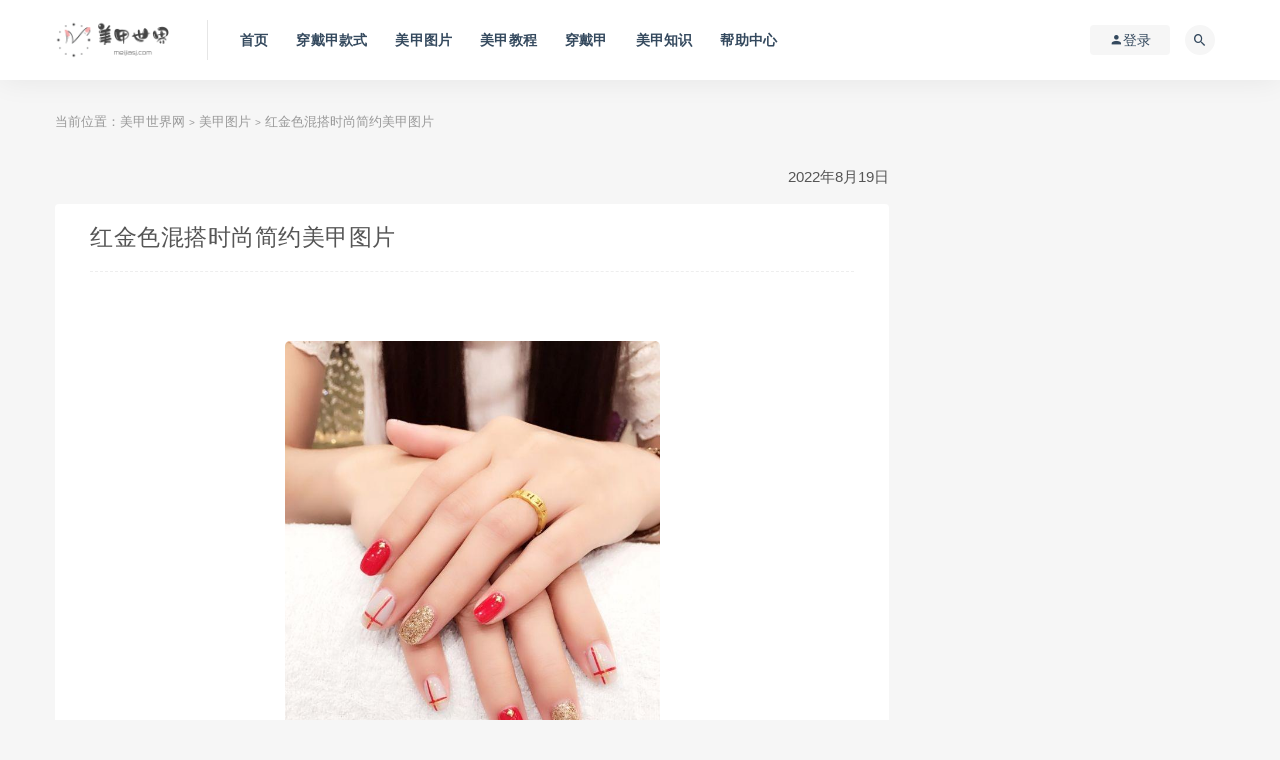

--- FILE ---
content_type: text/html; charset=UTF-8
request_url: https://www.meijiasj.com/tupian/3678.html
body_size: 8456
content:
<!DOCTYPE html>
<html lang="zh-Hans">
<head>
	<meta charset="UTF-8">
	<meta http-equiv="X-UA-Compatible" content="IE=edge">
	<meta name="viewport" content="width=device-width, initial-scale=1">
	<link rel="profile" href="https://gmpg.org/xfn/11">
	<link href="https://www.meijiasj.com/wp-content/uploads/2024/10/1730346424-d02a42d9cb3dec9.jpg" rel="icon">
  <title>红金色混搭时尚简约美甲图片-美甲世界网</title>

	<meta name='robots' content='max-image-preview:large' />
<style id='wp-img-auto-sizes-contain-inline-css' type='text/css'>
img:is([sizes=auto i],[sizes^="auto," i]){contain-intrinsic-size:3000px 1500px}
/*# sourceURL=wp-img-auto-sizes-contain-inline-css */
</style>
<style id='wp-block-library-inline-css' type='text/css'>
:root{--wp-block-synced-color:#7a00df;--wp-block-synced-color--rgb:122,0,223;--wp-bound-block-color:var(--wp-block-synced-color);--wp-editor-canvas-background:#ddd;--wp-admin-theme-color:#007cba;--wp-admin-theme-color--rgb:0,124,186;--wp-admin-theme-color-darker-10:#006ba1;--wp-admin-theme-color-darker-10--rgb:0,107,160.5;--wp-admin-theme-color-darker-20:#005a87;--wp-admin-theme-color-darker-20--rgb:0,90,135;--wp-admin-border-width-focus:2px}@media (min-resolution:192dpi){:root{--wp-admin-border-width-focus:1.5px}}.wp-element-button{cursor:pointer}:root .has-very-light-gray-background-color{background-color:#eee}:root .has-very-dark-gray-background-color{background-color:#313131}:root .has-very-light-gray-color{color:#eee}:root .has-very-dark-gray-color{color:#313131}:root .has-vivid-green-cyan-to-vivid-cyan-blue-gradient-background{background:linear-gradient(135deg,#00d084,#0693e3)}:root .has-purple-crush-gradient-background{background:linear-gradient(135deg,#34e2e4,#4721fb 50%,#ab1dfe)}:root .has-hazy-dawn-gradient-background{background:linear-gradient(135deg,#faaca8,#dad0ec)}:root .has-subdued-olive-gradient-background{background:linear-gradient(135deg,#fafae1,#67a671)}:root .has-atomic-cream-gradient-background{background:linear-gradient(135deg,#fdd79a,#004a59)}:root .has-nightshade-gradient-background{background:linear-gradient(135deg,#330968,#31cdcf)}:root .has-midnight-gradient-background{background:linear-gradient(135deg,#020381,#2874fc)}:root{--wp--preset--font-size--normal:16px;--wp--preset--font-size--huge:42px}.has-regular-font-size{font-size:1em}.has-larger-font-size{font-size:2.625em}.has-normal-font-size{font-size:var(--wp--preset--font-size--normal)}.has-huge-font-size{font-size:var(--wp--preset--font-size--huge)}.has-text-align-center{text-align:center}.has-text-align-left{text-align:left}.has-text-align-right{text-align:right}.has-fit-text{white-space:nowrap!important}#end-resizable-editor-section{display:none}.aligncenter{clear:both}.items-justified-left{justify-content:flex-start}.items-justified-center{justify-content:center}.items-justified-right{justify-content:flex-end}.items-justified-space-between{justify-content:space-between}.screen-reader-text{border:0;clip-path:inset(50%);height:1px;margin:-1px;overflow:hidden;padding:0;position:absolute;width:1px;word-wrap:normal!important}.screen-reader-text:focus{background-color:#ddd;clip-path:none;color:#444;display:block;font-size:1em;height:auto;left:5px;line-height:normal;padding:15px 23px 14px;text-decoration:none;top:5px;width:auto;z-index:100000}html :where(.has-border-color){border-style:solid}html :where([style*=border-top-color]){border-top-style:solid}html :where([style*=border-right-color]){border-right-style:solid}html :where([style*=border-bottom-color]){border-bottom-style:solid}html :where([style*=border-left-color]){border-left-style:solid}html :where([style*=border-width]){border-style:solid}html :where([style*=border-top-width]){border-top-style:solid}html :where([style*=border-right-width]){border-right-style:solid}html :where([style*=border-bottom-width]){border-bottom-style:solid}html :where([style*=border-left-width]){border-left-style:solid}html :where(img[class*=wp-image-]){height:auto;max-width:100%}:where(figure){margin:0 0 1em}html :where(.is-position-sticky){--wp-admin--admin-bar--position-offset:var(--wp-admin--admin-bar--height,0px)}@media screen and (max-width:600px){html :where(.is-position-sticky){--wp-admin--admin-bar--position-offset:0px}}

/*# sourceURL=wp-block-library-inline-css */
</style><style id='global-styles-inline-css' type='text/css'>
:root{--wp--preset--aspect-ratio--square: 1;--wp--preset--aspect-ratio--4-3: 4/3;--wp--preset--aspect-ratio--3-4: 3/4;--wp--preset--aspect-ratio--3-2: 3/2;--wp--preset--aspect-ratio--2-3: 2/3;--wp--preset--aspect-ratio--16-9: 16/9;--wp--preset--aspect-ratio--9-16: 9/16;--wp--preset--color--black: #000000;--wp--preset--color--cyan-bluish-gray: #abb8c3;--wp--preset--color--white: #ffffff;--wp--preset--color--pale-pink: #f78da7;--wp--preset--color--vivid-red: #cf2e2e;--wp--preset--color--luminous-vivid-orange: #ff6900;--wp--preset--color--luminous-vivid-amber: #fcb900;--wp--preset--color--light-green-cyan: #7bdcb5;--wp--preset--color--vivid-green-cyan: #00d084;--wp--preset--color--pale-cyan-blue: #8ed1fc;--wp--preset--color--vivid-cyan-blue: #0693e3;--wp--preset--color--vivid-purple: #9b51e0;--wp--preset--gradient--vivid-cyan-blue-to-vivid-purple: linear-gradient(135deg,rgb(6,147,227) 0%,rgb(155,81,224) 100%);--wp--preset--gradient--light-green-cyan-to-vivid-green-cyan: linear-gradient(135deg,rgb(122,220,180) 0%,rgb(0,208,130) 100%);--wp--preset--gradient--luminous-vivid-amber-to-luminous-vivid-orange: linear-gradient(135deg,rgb(252,185,0) 0%,rgb(255,105,0) 100%);--wp--preset--gradient--luminous-vivid-orange-to-vivid-red: linear-gradient(135deg,rgb(255,105,0) 0%,rgb(207,46,46) 100%);--wp--preset--gradient--very-light-gray-to-cyan-bluish-gray: linear-gradient(135deg,rgb(238,238,238) 0%,rgb(169,184,195) 100%);--wp--preset--gradient--cool-to-warm-spectrum: linear-gradient(135deg,rgb(74,234,220) 0%,rgb(151,120,209) 20%,rgb(207,42,186) 40%,rgb(238,44,130) 60%,rgb(251,105,98) 80%,rgb(254,248,76) 100%);--wp--preset--gradient--blush-light-purple: linear-gradient(135deg,rgb(255,206,236) 0%,rgb(152,150,240) 100%);--wp--preset--gradient--blush-bordeaux: linear-gradient(135deg,rgb(254,205,165) 0%,rgb(254,45,45) 50%,rgb(107,0,62) 100%);--wp--preset--gradient--luminous-dusk: linear-gradient(135deg,rgb(255,203,112) 0%,rgb(199,81,192) 50%,rgb(65,88,208) 100%);--wp--preset--gradient--pale-ocean: linear-gradient(135deg,rgb(255,245,203) 0%,rgb(182,227,212) 50%,rgb(51,167,181) 100%);--wp--preset--gradient--electric-grass: linear-gradient(135deg,rgb(202,248,128) 0%,rgb(113,206,126) 100%);--wp--preset--gradient--midnight: linear-gradient(135deg,rgb(2,3,129) 0%,rgb(40,116,252) 100%);--wp--preset--font-size--small: 13px;--wp--preset--font-size--medium: 20px;--wp--preset--font-size--large: 36px;--wp--preset--font-size--x-large: 42px;--wp--preset--spacing--20: 0.44rem;--wp--preset--spacing--30: 0.67rem;--wp--preset--spacing--40: 1rem;--wp--preset--spacing--50: 1.5rem;--wp--preset--spacing--60: 2.25rem;--wp--preset--spacing--70: 3.38rem;--wp--preset--spacing--80: 5.06rem;--wp--preset--shadow--natural: 6px 6px 9px rgba(0, 0, 0, 0.2);--wp--preset--shadow--deep: 12px 12px 50px rgba(0, 0, 0, 0.4);--wp--preset--shadow--sharp: 6px 6px 0px rgba(0, 0, 0, 0.2);--wp--preset--shadow--outlined: 6px 6px 0px -3px rgb(255, 255, 255), 6px 6px rgb(0, 0, 0);--wp--preset--shadow--crisp: 6px 6px 0px rgb(0, 0, 0);}:where(.is-layout-flex){gap: 0.5em;}:where(.is-layout-grid){gap: 0.5em;}body .is-layout-flex{display: flex;}.is-layout-flex{flex-wrap: wrap;align-items: center;}.is-layout-flex > :is(*, div){margin: 0;}body .is-layout-grid{display: grid;}.is-layout-grid > :is(*, div){margin: 0;}:where(.wp-block-columns.is-layout-flex){gap: 2em;}:where(.wp-block-columns.is-layout-grid){gap: 2em;}:where(.wp-block-post-template.is-layout-flex){gap: 1.25em;}:where(.wp-block-post-template.is-layout-grid){gap: 1.25em;}.has-black-color{color: var(--wp--preset--color--black) !important;}.has-cyan-bluish-gray-color{color: var(--wp--preset--color--cyan-bluish-gray) !important;}.has-white-color{color: var(--wp--preset--color--white) !important;}.has-pale-pink-color{color: var(--wp--preset--color--pale-pink) !important;}.has-vivid-red-color{color: var(--wp--preset--color--vivid-red) !important;}.has-luminous-vivid-orange-color{color: var(--wp--preset--color--luminous-vivid-orange) !important;}.has-luminous-vivid-amber-color{color: var(--wp--preset--color--luminous-vivid-amber) !important;}.has-light-green-cyan-color{color: var(--wp--preset--color--light-green-cyan) !important;}.has-vivid-green-cyan-color{color: var(--wp--preset--color--vivid-green-cyan) !important;}.has-pale-cyan-blue-color{color: var(--wp--preset--color--pale-cyan-blue) !important;}.has-vivid-cyan-blue-color{color: var(--wp--preset--color--vivid-cyan-blue) !important;}.has-vivid-purple-color{color: var(--wp--preset--color--vivid-purple) !important;}.has-black-background-color{background-color: var(--wp--preset--color--black) !important;}.has-cyan-bluish-gray-background-color{background-color: var(--wp--preset--color--cyan-bluish-gray) !important;}.has-white-background-color{background-color: var(--wp--preset--color--white) !important;}.has-pale-pink-background-color{background-color: var(--wp--preset--color--pale-pink) !important;}.has-vivid-red-background-color{background-color: var(--wp--preset--color--vivid-red) !important;}.has-luminous-vivid-orange-background-color{background-color: var(--wp--preset--color--luminous-vivid-orange) !important;}.has-luminous-vivid-amber-background-color{background-color: var(--wp--preset--color--luminous-vivid-amber) !important;}.has-light-green-cyan-background-color{background-color: var(--wp--preset--color--light-green-cyan) !important;}.has-vivid-green-cyan-background-color{background-color: var(--wp--preset--color--vivid-green-cyan) !important;}.has-pale-cyan-blue-background-color{background-color: var(--wp--preset--color--pale-cyan-blue) !important;}.has-vivid-cyan-blue-background-color{background-color: var(--wp--preset--color--vivid-cyan-blue) !important;}.has-vivid-purple-background-color{background-color: var(--wp--preset--color--vivid-purple) !important;}.has-black-border-color{border-color: var(--wp--preset--color--black) !important;}.has-cyan-bluish-gray-border-color{border-color: var(--wp--preset--color--cyan-bluish-gray) !important;}.has-white-border-color{border-color: var(--wp--preset--color--white) !important;}.has-pale-pink-border-color{border-color: var(--wp--preset--color--pale-pink) !important;}.has-vivid-red-border-color{border-color: var(--wp--preset--color--vivid-red) !important;}.has-luminous-vivid-orange-border-color{border-color: var(--wp--preset--color--luminous-vivid-orange) !important;}.has-luminous-vivid-amber-border-color{border-color: var(--wp--preset--color--luminous-vivid-amber) !important;}.has-light-green-cyan-border-color{border-color: var(--wp--preset--color--light-green-cyan) !important;}.has-vivid-green-cyan-border-color{border-color: var(--wp--preset--color--vivid-green-cyan) !important;}.has-pale-cyan-blue-border-color{border-color: var(--wp--preset--color--pale-cyan-blue) !important;}.has-vivid-cyan-blue-border-color{border-color: var(--wp--preset--color--vivid-cyan-blue) !important;}.has-vivid-purple-border-color{border-color: var(--wp--preset--color--vivid-purple) !important;}.has-vivid-cyan-blue-to-vivid-purple-gradient-background{background: var(--wp--preset--gradient--vivid-cyan-blue-to-vivid-purple) !important;}.has-light-green-cyan-to-vivid-green-cyan-gradient-background{background: var(--wp--preset--gradient--light-green-cyan-to-vivid-green-cyan) !important;}.has-luminous-vivid-amber-to-luminous-vivid-orange-gradient-background{background: var(--wp--preset--gradient--luminous-vivid-amber-to-luminous-vivid-orange) !important;}.has-luminous-vivid-orange-to-vivid-red-gradient-background{background: var(--wp--preset--gradient--luminous-vivid-orange-to-vivid-red) !important;}.has-very-light-gray-to-cyan-bluish-gray-gradient-background{background: var(--wp--preset--gradient--very-light-gray-to-cyan-bluish-gray) !important;}.has-cool-to-warm-spectrum-gradient-background{background: var(--wp--preset--gradient--cool-to-warm-spectrum) !important;}.has-blush-light-purple-gradient-background{background: var(--wp--preset--gradient--blush-light-purple) !important;}.has-blush-bordeaux-gradient-background{background: var(--wp--preset--gradient--blush-bordeaux) !important;}.has-luminous-dusk-gradient-background{background: var(--wp--preset--gradient--luminous-dusk) !important;}.has-pale-ocean-gradient-background{background: var(--wp--preset--gradient--pale-ocean) !important;}.has-electric-grass-gradient-background{background: var(--wp--preset--gradient--electric-grass) !important;}.has-midnight-gradient-background{background: var(--wp--preset--gradient--midnight) !important;}.has-small-font-size{font-size: var(--wp--preset--font-size--small) !important;}.has-medium-font-size{font-size: var(--wp--preset--font-size--medium) !important;}.has-large-font-size{font-size: var(--wp--preset--font-size--large) !important;}.has-x-large-font-size{font-size: var(--wp--preset--font-size--x-large) !important;}
/*# sourceURL=global-styles-inline-css */
</style>

<style id='classic-theme-styles-inline-css' type='text/css'>
/*! This file is auto-generated */
.wp-block-button__link{color:#fff;background-color:#32373c;border-radius:9999px;box-shadow:none;text-decoration:none;padding:calc(.667em + 2px) calc(1.333em + 2px);font-size:1.125em}.wp-block-file__button{background:#32373c;color:#fff;text-decoration:none}
/*# sourceURL=/wp-includes/css/classic-themes.min.css */
</style>
<link rel='stylesheet' id='external-css' href='https://www.meijiasj.com/wp-content/themes/rj/assets/css/external.css?ver=6.2.0' type='text/css' media='all' />
<link rel='stylesheet' id='sweetalert2-css' href='https://www.meijiasj.com/wp-content/themes/rj/assets/css/sweetalert2.min.css?ver=6.2.0' type='text/css' media='all' />
<link rel='stylesheet' id='app-css' href='https://www.meijiasj.com/wp-content/themes/rj/assets/css/app.css?ver=6.2.0' type='text/css' media='all' />
<link rel='stylesheet' id='diy-css' href='https://www.meijiasj.com/wp-content/themes/rj/assets/css/diy.css?ver=6.2.0' type='text/css' media='all' />
<link rel='stylesheet' id='fancybox-css' href='https://www.meijiasj.com/wp-content/themes/rj/assets/css/jquery.fancybox.min.css?ver=6.2.0' type='text/css' media='all' />
<script type="text/javascript" src="https://www.meijiasj.com/wp-content/themes/rj/assets/js/jquery-2.2.4.min.js?ver=2.2.4" id="jquery-js"></script>
<script type="text/javascript" src="https://www.meijiasj.com/wp-content/themes/rj/assets/js/plugins/sweetalert2.min.js?ver=6.2.0" id="sweetalert2-js"></script>
<meta name="keywords" content="美甲图片">
<meta name="description" content="...">
	<!-- HTML5 shim, for IE6-8 support of HTML5 elements. All other JS at the end of file. -->
    <!--[if lt IE 9]>
      <script src="https://www.meijiasj.com/wp-content/themes/rj/assets/js/html5shiv.js"></script>
      <script src="https://www.meijiasj.com/wp-content/themes/rj/assets/js/respond.min.js"></script>
    <![endif]-->
          <script> $(document).ready(function() { NProgress.start(); $(window).load(function() { NProgress.done(); }); });</script>
    </head>

<body class="wp-singular post-template-default single single-post postid-1903 single-format-standard wp-theme-rj  max_width navbar-sticky sidebar-right pagination-numeric no-off-canvas">

<div class="site">
    
<header class="site-header">
      <div class="container">
      <div class="navbar">
      <div class="logo-wrapper">
              <a href="https://www.meijiasj.com/">
          <img class="logo regular tap-logo" src="https://www.meijiasj.com/wp-content/uploads/2024/10/1730346398-96d6f2e7e1f705a.png" data-dark="" alt="美甲世界网">
        </a>
            </div>
      <div class="sep"></div>
      
      <nav class="main-menu hidden-xs hidden-sm hidden-md">
        <ul id="menu-menu-1" class="nav-list u-plain-list"><li id="menu-item-2001" class="menu-item menu-item-type-custom menu-item-object-custom menu-item-home menu-item-2001"><a href="https://www.meijiasj.com/">首页</a></li>
<li id="menu-item-2716" class="menu-item menu-item-type-taxonomy menu-item-object-category menu-item-2716"><a href="https://www.meijiasj.com/ks/">穿戴甲款式</a></li>
<li id="menu-item-2026" class="menu-item menu-item-type-taxonomy menu-item-object-category current-post-ancestor current-menu-parent current-post-parent menu-item-2026"><a href="https://www.meijiasj.com/tupian/">美甲图片</a></li>
<li id="menu-item-2031" class="menu-item menu-item-type-taxonomy menu-item-object-category menu-item-2031"><a href="https://www.meijiasj.com/jiaocheng/">美甲教程</a></li>
<li id="menu-item-2025" class="menu-item menu-item-type-taxonomy menu-item-object-category menu-item-2025"><a href="https://www.meijiasj.com/chuandai/">穿戴甲</a></li>
<li id="menu-item-2032" class="menu-item menu-item-type-taxonomy menu-item-object-category menu-item-2032"><a href="https://www.meijiasj.com/zhishi/">美甲知识</a></li>
<li id="menu-item-2719" class="menu-item menu-item-type-taxonomy menu-item-object-category menu-item-2719"><a href="https://www.meijiasj.com/bz/">帮助中心</a></li>
</ul>      </nav>
      
      <div class="main-search">
        <form method="get" class="search-form inline" action="https://www.meijiasj.com/">
  <input type="search" class="search-field inline-field" placeholder="输入关键词，回车..." autocomplete="off" value="" name="s" required="required">
  <button type="submit" class="search-submit"><i class="mdi mdi-magnify"></i></button>
</form>        <div class="search-close navbar-button"><i class="mdi mdi-close"></i></div>
      </div>

      <div class="actions">
                  <!-- user -->
                        <div class="login-btn navbar-button"><i class="mdi mdi-account"></i> 登录</div>
                          <!-- user end -->
        <div class="search-open navbar-button"><i class="mdi mdi-magnify"></i></div>
                <div class="burger"></div>
      </div>
    </div>
      </div>
  </header>

<div class="header-gap"></div>    
    <div class="site-content">
    

<div class="container">
	<div class="breadcrumbs">
	当前位置：<a href="https://www.meijiasj.com">美甲世界网</a> <small>></small> <a href="https://www.meijiasj.com/tupian/">美甲图片</a> <small>></small> 红金色混搭时尚简约美甲图片	
	</div>


	<div class="row">	
		<div class="content-column col-lg-9">
			<div class="content-area">
				
		<p style="text-align: right;">2022年8月19日</p>			
				
				<main class="site-main">
					<article id="post-1903" class="article-content">
    <div class="container">
  
<div class="cao_entry_header">

  <header class="entry-header">    
    <h1 class="entry-title">红金色混搭时尚简约美甲图片</h1>  </header></div></div>  <div class="container">
    <div class="entry-wrapper">
            <div class="entry-content u-text-format u-clearfix">
        <p style="text-indent:2em;">　　</p>
<p style="text-indent:2em;"><center><img fetchpriority="high" decoding="async" alt="红金色混搭时尚简约美甲图片" src="https://www.meijiasj.com/zb_users/upload/2022/08/202208191660881036568912.jpg" width="375" height="500"/></center></p>
<p style="text-indent:2em;"></p>
<p style="text-indent:2em;"><!--3678--></p>
      </div>
      <div id="pay-single-box"></div>
        <div class="article-copyright">免责声明：我们尊重并保护知识产权，部分内容均来源于网络，本平台是出于传递更多信息、若有来源标注错误或侵犯了您合法权益，请与本平台联系，我们将及时更正或删除。                    <br/><a href="https://www.meijiasj.com">美甲世界网</a> &raquo; <a href="https://www.meijiasj.com/tupian/3678.html">红金色混搭时尚简约美甲图片</a></div>

<div class="article-footer">
     
</div>    </div>
  </div>
</article>


  <div class="entry-navigation">
    <nav class="article-nav">
        <span class="article-nav-prev">上一篇<br><a href="https://www.meijiasj.com/xinniang/3668.html" rel="prev">贴钻法式新娘美甲款式图片</a></span>
        <span class="article-nav-next">下一篇<br><a href="https://www.meijiasj.com/tupian/3667.html" rel="next">银色搭配黑色指甲美甲图片</a></span>
    </nav>
    
  </div>

      <!-- # 标准网格模式... -->
      <div class="related-posts-grid">
        <h4 class="u-border-title">相关推荐</h4>
        <div class="row">
                     <div class="col-6 col-sm-3 col-md-3 mt-10 mb-10">
              <article class="post">
                  <div class="entry-media">
    <div class="placeholder" style="padding-bottom: 66.666666666667%;">
      <a target="_blank"  href="https://www.meijiasj.com/tupian/2333.html">
        <img class="lazyload" data-src="https://www.meijiasj.com/zb_users/upload/2021/03/20210303101325161473760598404.jpeg" src="[data-uri]" alt="夏日可爱美甲图片">  
      </a>
            <div class="cao-cover"><img src="https://www.meijiasj.com/wp-content/themes/rj/assets/images/svg/rings.svg" width="50" height="50px"></div>
          </div>
      </div>
                  <div class="entry-wrapper">
                  
  <header class="entry-header">    
    <h4 class="entry-title"><a target="_blank" href="https://www.meijiasj.com/tupian/2333.html" title="夏日可爱美甲图片" rel="bookmark">夏日可爱美甲图片</a></h4>  </header>                </div>
              </article>
            </div>
                      <div class="col-6 col-sm-3 col-md-3 mt-10 mb-10">
              <article class="post">
                  <div class="entry-media">
    <div class="placeholder" style="padding-bottom: 66.666666666667%;">
      <a target="_blank"  href="https://www.meijiasj.com/tupian/2043.html">
        <img class="lazyload" data-src="https://www.meijiasj.com/zb_users/upload/2020/12/202012141607929067187909.jpg" src="[data-uri]" alt="流行趋势 夏日时尚美甲图片提前看">  
      </a>
            <div class="cao-cover"><img src="https://www.meijiasj.com/wp-content/themes/rj/assets/images/svg/rings.svg" width="50" height="50px"></div>
          </div>
      </div>
                  <div class="entry-wrapper">
                  
  <header class="entry-header">    
    <h4 class="entry-title"><a target="_blank" href="https://www.meijiasj.com/tupian/2043.html" title="流行趋势 夏日时尚美甲图片提前看" rel="bookmark">流行趋势 夏日时尚美甲图片提前看</a></h4>  </header>                </div>
              </article>
            </div>
                      <div class="col-6 col-sm-3 col-md-3 mt-10 mb-10">
              <article class="post">
                  <div class="entry-media">
    <div class="placeholder" style="padding-bottom: 66.666666666667%;">
      <a target="_blank"  href="https://www.meijiasj.com/tupian/3305.html">
        <img class="lazyload" data-src="https://www.meijiasj.com/zb_users/upload/2021/09/20210909143440_79903.jpg" src="[data-uri]" alt="2021年最hit的民族风美甲图片大全">  
      </a>
            <div class="cao-cover"><img src="https://www.meijiasj.com/wp-content/themes/rj/assets/images/svg/rings.svg" width="50" height="50px"></div>
          </div>
      </div>
                  <div class="entry-wrapper">
                  
  <header class="entry-header">    
    <h4 class="entry-title"><a target="_blank" href="https://www.meijiasj.com/tupian/3305.html" title="2021年最hit的民族风美甲图片大全" rel="bookmark">2021年最hit的民族风美甲图片大全</a></h4>  </header>                </div>
              </article>
            </div>
                      <div class="col-6 col-sm-3 col-md-3 mt-10 mb-10">
              <article class="post">
                  <div class="entry-media">
    <div class="placeholder" style="padding-bottom: 66.666666666667%;">
      <a target="_blank"  href="https://www.meijiasj.com/tupian/3447.html">
        <img class="lazyload" data-src="https://www.meijiasj.com/zb_users/upload/2021/09/20210927165924_53982.jpg" src="[data-uri]" alt="炎热夏天3D版美甲图片">  
      </a>
            <div class="cao-cover"><img src="https://www.meijiasj.com/wp-content/themes/rj/assets/images/svg/rings.svg" width="50" height="50px"></div>
          </div>
      </div>
                  <div class="entry-wrapper">
                  
  <header class="entry-header">    
    <h4 class="entry-title"><a target="_blank" href="https://www.meijiasj.com/tupian/3447.html" title="炎热夏天3D版美甲图片" rel="bookmark">炎热夏天3D版美甲图片</a></h4>  </header>                </div>
              </article>
            </div>
                      <div class="col-6 col-sm-3 col-md-3 mt-10 mb-10">
              <article class="post">
                  <div class="entry-media">
    <div class="placeholder" style="padding-bottom: 66.666666666667%;">
      <a target="_blank"  href="https://www.meijiasj.com/tupian/3321.html">
        <img class="lazyload" data-src="https://www.meijiasj.com/zb_users/upload/2021/09/20210909145924_25151.jpg" src="[data-uri]" alt="可爱激萌的小动物美甲图片">  
      </a>
            <div class="cao-cover"><img src="https://www.meijiasj.com/wp-content/themes/rj/assets/images/svg/rings.svg" width="50" height="50px"></div>
          </div>
      </div>
                  <div class="entry-wrapper">
                  
  <header class="entry-header">    
    <h4 class="entry-title"><a target="_blank" href="https://www.meijiasj.com/tupian/3321.html" title="可爱激萌的小动物美甲图片" rel="bookmark">可爱激萌的小动物美甲图片</a></h4>  </header>                </div>
              </article>
            </div>
                      <div class="col-6 col-sm-3 col-md-3 mt-10 mb-10">
              <article class="post">
                  <div class="entry-media">
    <div class="placeholder" style="padding-bottom: 66.666666666667%;">
      <a target="_blank"  href="https://www.meijiasj.com/tupian/2889.html">
        <img class="lazyload" data-src="https://www.meijiasj.com/zb_users/upload/2021/04/20210422102425_12021.jpg" src="[data-uri]" alt="夏日色彩秀场美甲图片">  
      </a>
            <div class="cao-cover"><img src="https://www.meijiasj.com/wp-content/themes/rj/assets/images/svg/rings.svg" width="50" height="50px"></div>
          </div>
      </div>
                  <div class="entry-wrapper">
                  
  <header class="entry-header">    
    <h4 class="entry-title"><a target="_blank" href="https://www.meijiasj.com/tupian/2889.html" title="夏日色彩秀场美甲图片" rel="bookmark">夏日色彩秀场美甲图片</a></h4>  </header>                </div>
              </article>
            </div>
                      <div class="col-6 col-sm-3 col-md-3 mt-10 mb-10">
              <article class="post">
                  <div class="entry-media">
    <div class="placeholder" style="padding-bottom: 66.666666666667%;">
      <a target="_blank"  href="https://www.meijiasj.com/tupian/3673.html">
        <img class="lazyload" data-src="https://www.meijiasj.com/zb_users/upload/2022/08/202208191660880484651860.jpg" src="[data-uri]" alt="蓝色奢华宝石美甲图片">  
      </a>
            <div class="cao-cover"><img src="https://www.meijiasj.com/wp-content/themes/rj/assets/images/svg/rings.svg" width="50" height="50px"></div>
          </div>
      </div>
                  <div class="entry-wrapper">
                  
  <header class="entry-header">    
    <h4 class="entry-title"><a target="_blank" href="https://www.meijiasj.com/tupian/3673.html" title="蓝色奢华宝石美甲图片" rel="bookmark">蓝色奢华宝石美甲图片</a></h4>  </header>                </div>
              </article>
            </div>
                      <div class="col-6 col-sm-3 col-md-3 mt-10 mb-10">
              <article class="post">
                  <div class="entry-media">
    <div class="placeholder" style="padding-bottom: 66.666666666667%;">
      <a target="_blank"  href="https://www.meijiasj.com/tupian/3182.html">
        <img class="lazyload" data-src="https://www.meijiasj.com/zb_users/upload/2021/08/20210818143431_61706.jpg" src="[data-uri]" alt="2021年最流行的纯色系美甲图片，好看又气质！">  
      </a>
            <div class="cao-cover"><img src="https://www.meijiasj.com/wp-content/themes/rj/assets/images/svg/rings.svg" width="50" height="50px"></div>
          </div>
      </div>
                  <div class="entry-wrapper">
                  
  <header class="entry-header">    
    <h4 class="entry-title"><a target="_blank" href="https://www.meijiasj.com/tupian/3182.html" title="2021年最流行的纯色系美甲图片，好看又气质！" rel="bookmark">2021年最流行的纯色系美甲图片，好看又气质！</a></h4>  </header>                </div>
              </article>
            </div>
                  </div>
      </div>
    
  
				</main>
			</div>
		</div>
					<div class="sidebar-column col-lg-3">
							</div>
			</div>
</div>






</div><!-- end sitecoent --> 

	
	<footer class="site-footer">
		<div class="container">
			
									  <div class="site-info">
			    © 2026 美甲世界网			    			    <a href="http://beian.miit.gov.cn" target="_blank" class="text">蜀ICP备2022001099号-2<br></a>
			    			  </div>
					</div>
	</footer>
	
<div class="rollbar">
	
	<div class="rollbar-item" etap="to_full" title="全屏页面"><i class="fa fa-arrows-alt"></i></div>

	    <div class="rollbar-item tap-blog-style" etap="tap-blog-style" data-id="0" title="博客模式"><i class="fa fa-list"></i></div>
    
		<div class="rollbar-item" etap="to_top" title="返回顶部"><i class="fa fa-angle-up"></i></div>
</div>

<div class="dimmer"></div>

    <div id="popup-signup" class="popup-signup fade" style="display: none;">
    <div class="register-login-modal" role="document">
        <div class="modal-content">
            <div class="modal-body">
                <img class="popup-logo" src="https://www.meijiasj.com/wp-content/uploads/2024/10/1730346398-96d6f2e7e1f705a.png" data-dark="https://www.meijiasj.com/wp-content/uploads/2024/10/1730346398-96d6f2e7e1f705a.png" alt="美甲世界网">
                    <!-- Nav tabs -->
                    <ul class="nav nav-tabs">
                        <li class="active"><a href="#login" data-toggle="login">登录</a>
                        </li>
                        <li><a href="#signup" data-toggle="signup">注册</a>
                        </li>
                    </ul>
                    <!-- Tab panes -->
                    <div class="tab-content">
                        <div class="tab-pane fade in active" id="login">
                            <div class="signup-form-container text-center">
                                <form class="mb-0">
                                                                                                                <a href="#" class="forget-password">仅开放社交账号登录</a>
                                                                    </form>
                                <!-- form  end -->
                            </div>
                            <!-- .signup-form end -->
                        </div>
                        <div class="tab-pane fade in" id="signup">
                            <form class="mb-0">
                                                                                                    <a href="#" class="forget-password">仅开放社交账号注册</a>
                                                                
                            </form>
                            <!-- form  end -->
                        </div>
                    </div>
                    <a target="_blank" href="https://www.meijiasj.com/wp-login.php?action=lostpassword" class="rest-password">忘记密码？</a>
            </div>
            <!-- /.modal-content -->
        </div>
        <!-- /.modal-dialog -->
    </div>
    <!-- /.modal -->
</div>


<div class="off-canvas">
  <div class="canvas-close"><i class="mdi mdi-close"></i></div>
  <div class="logo-wrapper">
      <a href="https://www.meijiasj.com/">
      <img class="logo regular" src="https://www.meijiasj.com/wp-content/uploads/2024/10/1730346398-96d6f2e7e1f705a.png" alt="美甲世界网">
    </a>
    </div>
  <div class="mobile-menu hidden-lg hidden-xl"></div>
  <aside class="widget-area">
      </aside>
</div>


<script type="speculationrules">
{"prefetch":[{"source":"document","where":{"and":[{"href_matches":"/*"},{"not":{"href_matches":["/wp-*.php","/wp-admin/*","/wp-content/uploads/*","/wp-content/*","/wp-content/plugins/*","/wp-content/themes/rj/*","/*\\?(.+)"]}},{"not":{"selector_matches":"a[rel~=\"nofollow\"]"}},{"not":{"selector_matches":".no-prefetch, .no-prefetch a"}}]},"eagerness":"conservative"}]}
</script>
<script type="text/javascript" src="https://www.meijiasj.com/wp-content/themes/rj/assets/js/plugins.js?ver=6.2.0" id="plugins-js"></script>
<script type="text/javascript" id="app-js-extra">
/* <![CDATA[ */
var caozhuti = {"site_name":"\u7f8e\u7532\u4e16\u754c\u7f51","home_url":"https://www.meijiasj.com","ajaxurl":"https://www.meijiasj.com/wp-admin/admin-ajax.php","is_singular":"1","tencent_captcha":{"is":"","appid":""},"infinite_load":"\u52a0\u8f7d\u66f4\u591a","infinite_loading":"\u003Ci class=\"fa fa-spinner fa-spin\"\u003E\u003C/i\u003E \u52a0\u8f7d\u4e2d...","site_notice":{"is":"0","color":"rgb(33, 150, 243)","html":"\u003Cdiv class=\"notify-content\"\u003E\u003Ch3\u003ERiPro\u6700\u65b0\u7248\u672c\u66f4\u65b0\u65e5\u5fd7\u003C/h3\u003E\u003Cdiv\u003E\u8fd9\u662f\u4e00\u6761\u7f51\u7ad9\u516c\u544a\uff0c\u53ef\u5728\u540e\u53f0\u5f00\u542f\u6216\u5173\u95ed\uff0c\u53ef\u81ea\u5b9a\u4e49\u80cc\u666f\u989c\u8272\uff0c\u6807\u9898\uff0c\u5185\u5bb9\uff0c\u7528\u6237\u9996\u6b21\u6253\u5f00\u5173\u95ed\u540e\u4e0d\u518d\u91cd\u590d\u5f39\u51fa\uff0c\u6b64\u5904\u53ef\u4f7f\u7528html\u6807\u7b7e...\u003C/div\u003E\u003C/div\u003E"},"pay_type_html":{"html":"\u003Cdiv class=\"pay-button-box\"\u003E\u003Cdiv class=\"pay-item\" id=\"alipay\" data-type=\"1\"\u003E\u003Ci class=\"alipay\"\u003E\u003C/i\u003E\u003Cspan\u003E\u652f\u4ed8\u5b9d\u003C/span\u003E\u003C/div\u003E\u003C/div\u003E\u003Cp style=\"font-size: 13px; padding: 0; margin: 0;\"\u003E\u514d\u8d39\u6216\u94bb\u77f3\u514d\u8d39\u8d44\u6e90\u4ec5\u9650\u4f59\u989d\u652f\u4ed8\u003C/p\u003E","alipay":1,"weixinpay":0}};
//# sourceURL=app-js-extra
/* ]]> */
</script>
<script type="text/javascript" src="https://www.meijiasj.com/wp-content/themes/rj/assets/js/app.js?ver=6.2.0" id="app-js"></script>
<script type="text/javascript" src="https://www.meijiasj.com/wp-content/themes/rj/assets/js/plugins/jquery.fancybox.min.js?ver=6.2.0" id="fancybox-js"></script>

</body>
</html>

--- FILE ---
content_type: text/css
request_url: https://www.meijiasj.com/wp-content/themes/rj/assets/css/diy.css?ver=6.2.0
body_size: 564
content:
/* DIYCSS
   ========================================================================== */
/**
 * 1. 如果要修改css ，建议在这个文件修改覆盖即可，更新的时候，注意备份此文件即可
 * 2. 如果要修改css ，建议在这个文件修改覆盖即可，更新的时候，注意备份此文件即可
 *    如果要修改css ，建议在这个文件修改覆盖即可，更新的时候，注意备份此文件即可
 */
/* 修复Ripro主题与自定义首页的样式冲突 */
body.bg-peach {
    background-color: #FFE8E1 !important;
}

/* 确保导航栏样式正确 */
.site-header {
    position: relative !important;
    z-index: 999 !important;
}

/* 修复响应式布局问题 */
@media (max-width: 767px) {
    .container {
        padding-left: 15px !important;
        padding-right: 15px !important;
    }
    
    .grid-cols-6 {
        grid-template-columns: repeat(2, minmax(0, 1fr)) !important;
    }
}

/* 确保按钮样式正确 */
.button, .btn {
    border-radius: 4px !important;
    transition: all 0.3s ease !important;
}

/* 修复页脚样式 */
.site-footer {
    display: none !important; /* 隐藏原有页脚 */
}

/* 修复表单样式 */
input[type="text"],
input[type="tel"],
textarea,
select {
    box-shadow: none !important;
    border-radius: 4px !important;
}

/* 修复图片懒加载冲突 */
.lazyload {
    opacity: 1 !important;
}

--- FILE ---
content_type: application/javascript
request_url: https://www.meijiasj.com/wp-content/themes/rj/assets/js/app.js?ver=6.2.0
body_size: 13155
content:

var body = jQuery('body');
var st = 0;
var lastSt = 0;
var navText = ['<i class="mdi mdi-chevron-left"></i>', '<i class="mdi mdi-chevron-right"></i>'];
var iconspin = '<i class="fa fa-spinner fa-spin"></i> ';
var iconcheck = '<i class="fa fa-check"></i> ';
var iconwarning = '<i class="fa fa-warning "></i> ';
var is_tencentcaptcha = false;

window.lazySizesConfig = window.lazySizesConfig || {};
window.lazySizesConfig.loadHidden = false;


jQuery(function() {
  'use strict';
  carousel();
  slider();
  megaMenu();
  categoryBoxes();
  picks();
  offCanvas();
  search();
  pagination();
  sidebar();
  fancybox();
  userinit();
  signup_popup();
  share_pop();
  widget_ri();
  notify();
  tap_full();
  ajax_searc();
  ajax_getpost();
});

jQuery(window).scroll(function() {
  'use strict';

  if (body.hasClass('navbar-sticky') || body.hasClass('navbar-sticky_transparent')) {
    window.requestAnimationFrame(navbar);
  }
});

jQuery(".header-dropdown").hover(function() {
  $(this).addClass('active');
}, function() {
  $(this).removeClass('active');
});

document.addEventListener('lazyloaded', function (e) {
  var options = {
    disableParallax: /iPad|iPhone|iPod|Android/,
    disableVideo: /iPad|iPhone|iPod|Android/,
    speed: 0.1,
  };
  
  if (
    jQuery(e.target).parents('.hero').length ||
    jQuery(e.target).hasClass('hero')
  ) {
    jQuery(e.target).jarallax(options);
  }

  if (
    (jQuery(e.target).parent().hasClass('module') && jQuery(e.target).parent().hasClass('parallax')) ||
    jQuery(e.target).parent().hasClass('entry-navigation')
  ) {
    jQuery(e.target).parent().jarallax(options);
  }
});


function open_signup_popup(){
  var el= $("#popup-signup")
  var popuphtml = el.html();
  Swal.fire({
    html: popuphtml,
    showConfirmButton: false,
    width: 340,
    padding: '0',
    focusConfirm: false,
    onBeforeOpen: () => {
      $(".swal2-container .swal2-input").remove();
      $(".swal2-container .swal2-file").remove();
      $(".swal2-container .swal2-range").remove();
      $(".swal2-container .swal2-select").remove();
      $(".swal2-container .swal2-radio").remove();
      $(".swal2-container .swal2-checkbox").remove();
      $(".swal2-container .swal2-textarea").remove();
      $(".swal2-container .swal2-validation-message").remove();
      el.empty();
    },
    onClose: () => {
        el.html(popuphtml);
    }
  })
}

function ajax_getpost(){
  'use strict';
  $('.home-cat-nav-wrap ul li button').on('click', function () {
      var _this = $(this)
      var deft = _this.html()
      _this.html(iconspin+deft)
      var cat = _this.data('id');
      $.post(caozhuti.ajaxurl, {
        "action": "ajax_getcat_post",
        "paged": 1,
        "cat": cat
      }, function(result) {
        // console.log(result)
        _this.parents(".site-main").find(".posts-wrapper").html(result);
        _this.html(deft)
        if (cat == 0) {
          $(".infinite-scroll-action").show()
          $(".navigation").show()
          $(".numeric-pagination").show()
        }else{
          $(".infinite-scroll-action").hide()
          $(".navigation").hide()
          $(".numeric-pagination").hide()
        }
        
        
      });

  });
}


function ajax_searc(){
  'use strict';
  $(".home_search_input").bind("input propertychange",function(event){
    var text = $(".home_search_input").val();
    if (text) {
      $.post(caozhuti.ajaxurl, {
        "action": "ajax_search",
        "text": text,
      }, function(result) {
        var resid = $(".home-search-results")
        if (result.length == 0) { 
              resid.empty().show().append('<li><strong>没有搜到相关内容，切换关键词试试。</strong></li>'); 
          } else { 
              resid.empty().show(); 
              for (var i = 0; i < result.length; i++) resid.append('<li><a class="focus" target="_blank" href="' + result[i]["url"] + '"><img class="" src="'+result[i]["img"]+'"></a><h2><a target="_blank" href="' + result[i]["url"] + '">' + result[i]["title"] + '</a></h2></li>');
          }
      });
    }
    $(document).click(function(event){
       var _con = $(".home-search-results");
       if(!_con.is(event.target) && _con.has(event.target).length === 0){
        _con.hide();
       }
    });
  });
}

function signup_popup(){
  'use strict';
  $(".login-btn").on("click", function(event) {
      event.preventDefault();
      open_signup_popup()
  });
  $(".must-log-in a").on("click", function(event) {
      event.preventDefault();
      open_signup_popup()
  });
  $(".comment-reply-login").on("click", function(event) {
      event.preventDefault();
      open_signup_popup()
  });
  $(document).on('click', ".nav-tabs a", function (event) {
    event.preventDefault()
    var _this = $(this)
    var toggle = _this.data("toggle")
    var _parent =_this.parent()
    var _tab_signup =$(".tab-content #signup")
    var _tab_login =$(".tab-content #login")

    _parent.addClass("active");
    _parent.siblings().removeClass("active");

    if (toggle == 'login') {
      _tab_login.addClass("active");
      _tab_login.siblings().removeClass("active");
    }
    if (toggle == 'signup') {
      _tab_signup.addClass("active");
      _tab_signup.siblings().removeClass("active");
    }
  })

  //登录处理
  $(document).on('click', ".go-login", function (event) {
    var _this = $(this)
    var deft = _this.text()
    _this.html(iconspin+deft)
    

    if (caozhuti.tencent_captcha.is == 1) {
      // 直接生成一个验证码对象
      var tx_captcha = new TencentCaptcha(caozhuti.tencent_captcha.appid, function (res) {
        console.log(res)
        if (res.ret === 0) {
          $.post(caozhuti.ajaxurl, {
              "action": "tencentcaptcha",
              "appid": caozhuti.tencent_captcha.appid,
              "Ticket": res.ticket,
              "Randstr": res.randstr
          }, function(data) {
              $.post(caozhuti.ajaxurl, {
                "action": "user_login",
                "username": $("input[name='username']").val(),
                "password": $("input[name='password']").val(),
                "rememberme": $("input[name='rememberme']").val()
              }, function(data) {
                  if (data.status == 1) {
                    _this.html(iconcheck+data.msg)
                    setTimeout(function(){
                        location.reload()
                    },1000)
                  }else{
                    _this.html(iconwarning+data.msg)
                    setTimeout(function(){
                        _this.html(deft)
                    },2000)
                  }
              });
          });
        }
      });
      // 显示验证码
      tx_captcha.show();
    }else{
      $.post(caozhuti.ajaxurl, {
        "action": "user_login",
        "username": $("input[name='username']").val(),
        "password": $("input[name='password']").val(),
        "rememberme": $("input[name='rememberme']").val()
      }, function(data) {
          if (data.status == 1) {
            _this.html(iconcheck+data.msg)
            setTimeout(function(){
                location.reload()
            },1000)
          }else{
            _this.html(iconwarning+data.msg)
            setTimeout(function(){
                _this.html(deft)
            },2000)
          }
      });
    }
    
  })

  //注册处理
  $(document).on('click', ".go-register", function (event) {
    var _this = $(this)
    var deft = _this.text()
    var user_name = $("input[name='user_name']").val();
    var user_email = $("input[name='user_email']").val();
    var user_pass = $("input[name='user_pass']").val();
    var user_pass2 = $("input[name='user_pass2']").val();
    var captcha = $("input[name='captcha']").val();
    _this.html(iconspin+deft)

    // 验证用户名
    if( !is_check_name(user_name) ){
      _this.html(iconwarning+'用户名格式错误')
      setTimeout(function(){_this.html(deft)},2000)
      return false;
    }
    //验证邮箱
    if( !is_check_mail(user_email) ){
      _this.html(iconwarning+'邮箱格式错误')
      setTimeout(function(){_this.html(deft)},2000)
      return false;
    }
    if(!is_check_pass(user_pass,user_pass2)){
      _this.html(iconwarning+'两次密码不一致')
      setTimeout(function(){_this.html(deft)},2000)
      return false;
    }
    if (caozhuti.tencent_captcha.is == 1) {
      // 直接生成一个验证码对象
      var tx_captcha = new TencentCaptcha(caozhuti.tencent_captcha.appid, function (ress) {
          console.log(ress.ret)
          if (ress.ret === 0) {
            // 验证OK
            $.post(caozhuti.ajaxurl, {
                "action": "user_register",
                "user_name": user_name,
                "user_email": user_email,
                "user_pass": user_pass,
                "captcha": captcha,
            }, function(data) {
                if (data.status == 1) {
                  _this.html(iconcheck+data.msg)
                  setTimeout(function(){location.reload()},1000)
                }else{
                  _this.html(iconwarning+data.msg)
                  setTimeout(function(){_this.html(deft)},2000)
                }
            });
          }
      });
      // 显示验证码
      tx_captcha.show();
    }else{
      // 验证OK
      $.post(caozhuti.ajaxurl, {
          "action": "user_register",
          "user_name": user_name,
          "user_email": user_email,
          "user_pass": user_pass,
          "captcha": captcha,
      }, function(data) {
          if (data.status == 1) {
            _this.html(iconcheck+data.msg)
            setTimeout(function(){location.reload()},1000)
          }else{
            _this.html(iconwarning+data.msg)
            setTimeout(function(){_this.html(deft)},2000)
          }
      });
    }

    
  })


}


function share_pop() {

  $('[etap="share"]').on('click', function(){
    // SHARE IMAGE
    if($('.article-content img:first').length ){
        var shareimage = $('.article-content img:first').attr('src')
    }

    // SHARE
    var share = {
        url: document.URL,
        pic: shareimage,
        title: document.title || '',
        desc: $('meta[name="description"]').length ? $('meta[name="description"]').attr('content') : ''    
    }
    var dom = $(this)
    var to = dom.data('share')
    var url = ''
    switch(to){
        case 'qq':
            url = 'http://connect.qq.com/widget/shareqq/index.html?url='+share.url+'&desc='+share.desc+'&summary='+share.title+'&site='+caozhuti.site_name+'&pics='+share.pic
            break;
        case 'weibo':
            url = 'http://service.weibo.com/share/share.php?title='+share.title+'&url='+share.url+'&source=bookmark&pic='+share.pic
            break;
    }

    if( !dom.attr('href') && !dom.attr('target') ){
      dom.attr('href', url).attr('target', '_blank')
    }
  })

  $('.btn-bigger-cover').on('click', function(event){
      event.preventDefault();
      var _this = $(this)
      var deft = _this.html()
      _this.html(iconspin)

      $.ajax({
        url: caozhuti.ajaxurl,
            type: 'POST',
            dataType: 'json',
            data: _this.data(),
        }).done(function (data) {
          if (data.s == 200) {
            Swal.fire({
              html: '<img class="swal2-image" src="'+data.src+'" alt="" style="display: flex;border-radius: 4px;box-shadow:0 34px 20px -24px rgba(0, 0, 0, 0.2);"><a href="'+data.src+'" download="海报" class="btn"><i class="fa fa-cloud-download"></i> 下载封面</a>',
              width: 350,
              showCancelButton: false,
              showConfirmButton:false,
              showCloseButton: true
            })
            _this.html(deft)
          } else {
            alert( data.m );
            _this.html(deft)
          }
      }).fail(function () {
          alert('Error：网络错误，请稍后再试！');
      })

  });

}


function userinit(){
  'use strict';

  //用户中心 修改个人信息
  $('[etap="submit_info"]').on('click', function(){
      var _this = $(this)
      var deft = _this.text()
      var email = $("input[name='email']").val();
      var nickname = $("input[name='nickname']").val();
      var user_avatar_type = $("input[name='user_avatar_type']:checked").val();
      var phone = $("input[name='phone']").val();
      var qq = $("input[name='qq']").val();
      var description = $("textarea[name='description']").val();
      var captcha = $("input[name='edit_email_cap']").val();
      _this.html(iconspin+deft)
      $.post(caozhuti.ajaxurl,
          {
              nickname: nickname,
              email: email,
              phone: phone,
              qq: qq,
              description: description,
              user_avatar_type: user_avatar_type,
              captcha: captcha,
              action: 'edit_user_info'
          },
          function (data) {
              if (data == '1') {
                _this.html(deft)
                Swal.fire({
                  type: 'success',
                  title: '修改成功',
                  showConfirmButton: false,
                  timer: 1500
                })
                setTimeout(function(){location.reload()},1000)
              }else{
                _this.html(deft)
                swal.fire({
                  type: 'error',
                  title: data
                }) 
              }
          }
      );
  });

  // 头像上传
  $("#addPic").change(function(e){
    var _this = $(this)
    var nonce = _this.data("nonce")
    var file = e.currentTarget.files[0];

    // console.log(file)

    //结合formData实现图片预览
    var sendData=new FormData();
    sendData.append('nonce',nonce);
    sendData.append('action','update_avatar_photo');
    sendData.append('file',file);

    const Toast = Swal.mixin({
        toast: true,
        showConfirmButton: false,
        timer: 3000
      });

    $.ajax({
      url: caozhuti.ajaxurl,
      type: 'POST',
      cache: false,
      data: sendData,
      processData: false,
      contentType: false
    }).done(function(res) {
      if (res.status == 1) {
        Toast.fire({
          type: 'success',
          title: res.msg
        })
        setTimeout(function(){location.reload()},1000)
      }else{
        Toast.fire({
          type: 'error',
          title: res.msg
        })
      }

    }).fail(function(res) {
      Toast.fire({
        type: 'error',
        title: '网络错误'
      })
    });

  });

  // 发送验证码 用户中心
  $(".edit_email_cap").on("click",function(){
      var _this = $(this)
      var deft = _this.text()
      var user_email = $("input[name='email']").val()
      _this.html(iconspin+deft)
      //验证邮箱
      if( !is_check_mail(user_email) ){
        Swal.fire({
            type: 'error',
            title:'邮箱格式错误'
          })
          return false;
      }
      $.post(caozhuti.ajaxurl, {
          "action": "captcha_email",
          "user_email": user_email
      }, function(data) {
          if (data.status == 1) {
            _this.html(deft)
            Swal.fire({
              type: 'success',
              title: data.msg,
              showConfirmButton: false,
              timer: 1500
            })
            // _this.html(data.msg)
            _this.attr("disabled","true");
          }else{
            _this.html(deft)
            Swal.fire({
              type: 'error',
              title: data.msg
            })
          }
      });
  });

  // 发送验证码 注册
  $(document).on('click', ".go-captcha_email", function (event) {
      var _this = $(this)
      var deft = _this.text()
      var user_email = $("input[name='user_email']").val()
      _this.html(iconspin+deft)
      _this.attr("disabled","true");
      //验证邮箱
      if( !is_check_mail(user_email) ){
          _this.html(iconwarning+'邮箱错误')
          setTimeout(function(){
            _this.html(deft)
            _this.removeAttr("disabled")
          },3000)
          return false;
      }
      $.post(caozhuti.ajaxurl, {
          "action": "captcha_email",
          "user_email": user_email
      }, function(data) {
          if (data.status == 1) {
            _this.html(iconcheck+'发送成功')
            setTimeout(function(){_this.html(deft)},3000)
          }else{
            _this.html(iconwarning+data.msg)
            setTimeout(function(){
              _this.html(deft)
              _this.removeAttr("disabled")
            },3000)
          }
      });
  });

  //解除绑定QQ unset_qq_open
  $('.unset-bind').on('click', function(){
      var _this = $(this)
      var deft = _this.text()
      var unsetid = $(this).data('id');
      var msg = "确定解绑？";
      _this.html(iconspin+deft)
      Swal.fire({
        title: msg,
        text: "解绑后需要重新绑定",
        type: 'warning',
        showCancelButton: true,
        confirmButtonText: '确定',
        cancelButtonText: '取消',
      }).then((result) => {
        if (result.value) {
          $.post(caozhuti.ajaxurl,{action: 'unset_open_oauth',unsetid: unsetid},
              function (data) {
                  if (data == 1) {
                    _this.html(deft)
                    Swal.fire('解绑成功','','success')
                    setTimeout(function(){location.reload()},1000)
                  }else{
                    _this.html(deft)
                    Swal.fire('解绑失败','','error')
                  }
              }
          );  
        }
      })

  });
  //vipbox
  $('.payvip-box .vip-info').on('click', function () {
      var _this = $(this); 
      var id = _this.data('id');
      _this.parents(".payvip-box").find('.vip-info').removeClass("active")
      _this.addClass('active');
      $("input[name='pay_id']").val(id);
      $('.go-payvip').removeAttr("disabled");
  });

  $('.go-payvip').on('click', function () {
      var _this = $(this); 
      var pay_id = $("input[name='pay_id']").val();
      var nonce = _this.data("nonce");
      var deft = _this.html()
      _this.html(iconspin+deft)
      $.post(caozhuti.ajaxurl,
          {
              nonce: nonce,
              pay_id: pay_id,
              action: 'pay_vip'
          },
          function (data) {
              if (data.status == '1') {
                _this.html(deft)
                Swal.fire('',data.msg,'success').then((result) => {if (result.value) {location.reload()}})
              }else{
                _this.html(deft)
                Swal.fire('',data.msg,'warning')
              }
          }
      );
      
  });

  // 输入金额充值
  $("#charge_num").bind("input propertychange",function(event){
     var rate = $('#rmbnum').data('rate');
     var inputnum = $("#charge_num").val();
     var cnynum = inputnum/rate;
     $('#rmbnum b').text(cnynum);
     if (cnynum > 0) {
          $('.go-charge').removeAttr("disabled")
     }else{
          $('.go-charge').attr("disabled","true");
     }
  });

  // 快速选择
  $('.amounts ul li').on('click', function () {
      var rate = $('#rmbnum').data('rate');
      $(this).find('p').addClass('selected');
      $(this).siblings($('.amounts ul li')).find('p').removeClass('selected');
      var cnynum = $(this).data('price')/rate;
      $("input[name='charge_num']").val($(this).data('price'));
      $('#rmbnum b').text(cnynum);
      $('.go-charge').removeAttr("disabled");
  });

  // 卡密使用按钮 go-cdk to cdk_pay
  $('.go-cdk').on('click', function () {
      var _this = $(this);
      var cdkcode = $("input[name='cdkcode']").val();
      var nonce = _this.data('nonce');
      var deft = _this.html()
      _this.html(iconspin+deft)
      Swal.fire({
        allowOutsideClick:false,
        width: 200,
        timer: 60000,
        onBeforeOpen: () => {
          Swal.showLoading()
          $.post(caozhuti.ajaxurl, {
              "action": "cdk_pay",
              "cdkcode": cdkcode,
              "nonce": nonce
          }, function(data) {
              if (data.status == 1) {
                _this.html(deft)
                Swal.fire('',data.msg,'success').then((result) => { if (result.value) { location.reload() } })
              }else{
                _this.html(deft)
                Swal.fire('',data.msg,'error')
              }
          });
        },
      })
      
  });

  // 卡密切换
  if (true) {}
  $("input[name='pay_type']").change(function(){
    var _this = $(this);
    var el_1 = $("#yuecz");
    var el_2 = $("#kamidiv");
    var pay_type = $("input[name='pay_type']:checked").val();
    if (pay_type == 3) {
      el_1.hide();
      el_2.show();
      $('.go-charge').attr("disabled","true");
    }else{
      el_2.hide();
      el_1.show();
      $('.go-charge').removeAttr("disabled");
    }
    
  });

  // 充值按钮 go-charge 
  $('.go-charge').on('click', function () {
      var _this = $(this);
      var charge_num = $("input[name='charge_num']").val();
      var pay_type = $("input[name='pay_type']:checked").val();
      var nonce = _this.data('nonce');
      var deft = _this.html()
      _this.html(iconspin+deft)

      Swal.fire({
        allowOutsideClick:false,
        width: 200,
        timer: 60000,
        onBeforeOpen: () => {
          Swal.showLoading()
          $.post(caozhuti.ajaxurl, {
              "action": "charge_pay",
              "charge_num": charge_num,
              "pay_type": pay_type,
              "nonce": nonce
          }, function(result) {
              // console.log(data)
              if (result.status == 1) {
                  if (result.type == 2) {
                      window.location.href=result.rurl
                  }else{
                    _this.html(deft)
                    Swal.fire({
                      html: result.msg,
                      showConfirmButton: false,
                      width: 300,
                      padding: '0',
                      background: 'rgb(224, 224, 224)',
                      allowOutsideClick:false,
                      showCloseButton: true,
                      animation: true
                    })
                    var checkOrder = setInterval(function() {
                        $.post(caozhuti.ajaxurl, {
                            "action": "check_pay",
                            "num": result.num,
                        }, function(data) {
                            if(data.status == 1){
                                clearInterval(checkOrder)
                                Swal.fire({
                                  type: 'success',
                                  title: data.msg,
                                  showConfirmButton: false,
                                  timer: 1500
                                }).then((result) => { if (result.value) { location.reload() } })
                            }
                        });
                    }, 3000);
                  }
              }else{
                  // 错误提示
                  _this.html(deft)
                  Swal.fire('',result.msg,'error')
              }
          });
        },
      })
      
  });

  //推广中心 复制按钮
  var btn = document.getElementById('refurl');
  if (btn) {
    var href = $('#refurl').data("clipboard-text");
    var clipboard = new ClipboardJS(btn);
    

    clipboard.on('success', function(e) {
      const Toast = Swal.mixin({
        toast: true,
        showConfirmButton: false,
        timer: 3000
      });
      Toast.fire({
        type: 'success',
        title: '复制成功：'+href
      })
    });
    clipboard.on('error', function(e) {
      const Toast = Swal.mixin({
        toast: true,
        showConfirmButton: false,
      });
      Toast.fire({
        type: 'error',
        title: '复制失败：'+href
      })
    });
  }

  //提现申请
  $('.go-add_reflog').on('click', function () {
      var _this = $(this);
      var deft = _this.html()
      var money = $("input[name='refmoney']").val();
      var qr_weixin = $("input[name='qr_weixin']").val();
      var qr_alipay = $("input[name='qr_alipay']").val();
      var max_money = _this.data("max");
      var nonce = _this.data('nonce');
      _this.html(iconspin+deft)
      if (!money) {
        _this.html(deft)
        Swal.fire('','请输入提现金额','warning')
        return false;
      }
      if (money > max_money) {
        _this.html(deft)
        Swal.fire('','可提现金额不足','warning')
        return false;
      }

      $.post(caozhuti.ajaxurl, {
          "action": "add_reflog",
          "money": money,
          "nonce": nonce
      }, function(data) {
          if (data.status == 1) {
              _this.html(deft)
              Swal.fire('',data.msg,'success').then((result) => { if (result.value) { location.reload() } })
          }else{
            _this.html(deft)
            Swal.fire('',data.msg,'warning')
          }
      });
  });

  //提现申请
  $('.go-add_reflog2').on('click', function () {
      var _this = $(this);
      var deft = _this.html()
      var money = $("input[name='refmoney']").val();
      var qr_weixin = $("input[name='qr_weixin']").val();
      var qr_alipay = $("input[name='qr_alipay']").val();
      var max_money = _this.data("max");
      var nonce = _this.data('nonce');
      _this.html(iconspin+deft)
      if (!money) {
        _this.html(deft)
        Swal.fire('','请输入提现金额','warning')
        return false;
      }
      if (money > max_money) {
        _this.html(deft)
        Swal.fire('','可提现金额不足','warning')
        return false;
      }

      $.post(caozhuti.ajaxurl, {
          "action": "add_reflog2",
          "money": money,
          "nonce": nonce
      }, function(data) {
          if (data.status == 1) {
              _this.html(deft)
              Swal.fire('',data.msg,'success').then((result) => { if (result.value) { location.reload() } })
          }else{
            _this.html(deft)
            Swal.fire('',data.msg,'warning')
          }
      });
  });

  //修改收款码
  $('[etap="submit_qr"]').on('click', function(){
      var _this = $(this)
      var deft = _this.html()
      var qr_alipay = $("input[name='qr_alipay']").val();
      var qr_weixin = $("input[name='qr_weixin']").val();
      // var fd_qr_weixin = qr_weixin.indexOf("wxp://");
      // var fd_qr_alipay = qr_alipay.indexOf("https://qr.alipay.com/");
      _this.html(iconspin+deft)
      if (qr_alipay == '') {
        _this.html(deft)
        Swal.fire('','支付宝收款码不正确','warning')
        return false;
      }
      if (qr_weixin == '') {
        _this.html(deft)
        Swal.fire('','微信收款码不正确','warning')
        return false;
      }
      $.post(caozhuti.ajaxurl,
          {
              qr_alipay: qr_alipay,
              qr_weixin: qr_weixin,
              action: 'edit_user_qr'
          },
          function (data) {
              if (data == '1') {
                _this.html(deft)
                Swal.fire('','保存成功','success').then((result) => {if (result.value) {location.reload()}})
              }else{
                _this.html(deft)
                Swal.fire('','上传失败','error')
              }
          }
      );
  });

  //修改密码
  $('.go-repassword').on('click', function(event){
    event.preventDefault()
    var _this = $(this)
    var deft = _this.html()
    var password = $("input[name='password']").val();
    var new_password = $("input[name='new_password']").val();
    var re_password = $("input[name='re_password']").val();
    _this.html(iconspin+deft)
    if (!(password && new_password && re_password)) {
      _this.html(deft)
      Swal.fire('','请输入完整密码','warning')
      return false;
    }
    if (new_password != re_password) {
      _this.html(deft)
      Swal.fire('','两次输入新密码不一致','warning')
      return false;
    }
    
    $.post(caozhuti.ajaxurl,
        {
          password: password,
          new_password: new_password,
          re_password: re_password,
          action: 'edit_repassword'
        },
        function (data) {
          if (data == '1') {
            _this.html(deft)
            Swal.fire('','修改成功','success').then((result) => {if (result.value) {location.reload()}})
          }else{
            _this.html(deft)
            Swal.fire('',data,'error')
          }
        }
    );

  });


  // 收藏文章 
  $(document).on('click', '[etap="star"]', function (event) {
      event.preventDefault()
      var _this = $(this)
      var deft = _this.html()
      var post_id = _this.data('postid');
      _this.html(iconspin)
      $.post(caozhuti.ajaxurl, {
          "action": "fav_post",
          "post_id": post_id
      }, function(data) {
          if (data.status == 1) {
            _this.html(deft)
            const Toast = Swal.mixin({
              toast: true,
              showConfirmButton: false,
              timer: 1000
            });
            Toast.fire({
              type: 'success',
              title: data.msg
            })

            // Swal.fire({
            //   type: 'success',
            //   title: data.msg,
            //   showConfirmButton: false,
            //   timer: 1500
            // })
            // _this.html(data.msg)
            _this.attr("disabled","true");
            _this.toggleClass("ok");
          }else{
            _this.html(deft)
            const Toast = Swal.mixin({
              toast: true,
              showConfirmButton: false,
              timer: 2000
            });
            Toast.fire({
              type: 'error',
              title: data.msg
            })

            // Swal.fire({
            //   type: 'error',
            //   title: data.msg
            // })
          }
      });
  });


  //签到 unset_qq_open
  $('.click-qiandao').on('click', function(){
    var _this = $(this)
    var deft = _this.html()
    _this.html(iconspin+'签到中...')
    $.post(caozhuti.ajaxurl,{action: 'user_qiandao'},
          function (data) {
              if (data.status == 1) {
                _this.html(deft)
                Swal.fire(data.msg,'','success')
                setTimeout(function(){location.reload()},1000)
              }else{
                _this.html(deft)
                Swal.fire(data.msg,'','warning')
              }
          }
      );  
  });


  if (true) {
    var clipboard = new ClipboardJS('.cop-codecdk');
    clipboard.on('success', function(e) {
      const Toast = Swal.mixin({
        toast: true,
        showConfirmButton: false,
        timer: 3000
      });
      Toast.fire({
        type: 'success',
        title: '卡密复制成功'
      })
    });
    clipboard.on('error', function(e) {
      const Toast = Swal.mixin({
        toast: true,
        showConfirmButton: false,
      });
      Toast.fire({
        type: 'error',
        title: '复制失败'
      })
    });
  }


  //投稿 go-write_post write_post
  if (document.getElementById("editor")) {
    $("select[name='cao_status']").change(function(){
        var cao_status = $(this).val();
        if (cao_status == 'free') {
            $(".hide1,.hide2,.hide3,.hide4,.hide5").hide()
        }
        if (cao_status == 'fee') {
            $(".hide5").hide()
            $(".hide1,.hide2,.hide3,.hide4").show()
        }
        if (cao_status == 'hide') {
            $(".hide3,.hide4").hide()
            $(".hide1,.hide2,.hide5").show()
        }
    })

    //插入编辑器
    var E = window.wangEditor
    var editor = new E('#editor')
    editor.customConfig.uploadImgServer = caozhuti.ajaxurl
    // 将图片大小限制为 2M
    editor.customConfig.uploadImgMaxSize = 2 * 1024 * 1024
    editor.customConfig.uploadImgParams = {
        nonce: $(".go-write_post").data("nonce"),
        action: 'update_img'
    }
    editor.customConfig.uploadFileName = 'file'
    editor.create()

  }

  

  $('.go-write_post').on('click', function(event){
    event.preventDefault()
    var _this = $(this)
    var deft = _this.html()

    var post_title = $("input[name='post_title']").val();
    var tinymce = $("#post_content_ifr").contents().find("#tinymce"); 
    var post_content = editor.txt.html();
    var post_cat = $("select[name='post_cat']").val();
    var cao_status = $("select[name='cao_status']").val();
    var cao_price = $("input[name='cao_price']").val();
    var post_excerpt = $("textarea[name='post_excerpt']").val();
    var cao_vip_rate = $("input[name='cao_vip_rate']").val();
    var cao_pwd = $("input[name='cao_pwd']").val();
    var cao_downurl = $("input[name='cao_downurl']").val();
    var post_status = _this.data("status");
    var edit_id = _this.data("edit_id") ? _this.data("edit_id") : 0;
    var nonce = _this.data("nonce");

    _this.html(iconspin+deft)
    if (post_title.length < 6) {
      _this.html(deft)
      Swal.fire('','标题最低6个字符','warning')
      return false;
    }
    if (post_content == '') {
      _this.html(deft)
      Swal.fire('','请输入文章内容','warning')
      return false;
    }
    if (cao_status != 'free') {
        if (cao_price <= 0) {
          _this.html(deft)
          Swal.fire('','请输入正确价格（整数）','warning')
          return false;
        }
        if ((cao_vip_rate>1) || (cao_vip_rate < 0)) {
          _this.html(deft)
          Swal.fire('','折扣区间必须是：0.1~1','warning')
          return false;
        }
    }

    if (cao_status == 'fee') {
        if (cao_downurl.length < 5) {
          _this.html(deft)
          Swal.fire('','请输入下载地址','warning')
          return false;
        }
    }
    console.log(post_excerpt)
    
    
    
    $.post(caozhuti.ajaxurl,
        {
          post_title: post_title,
          post_content: post_content,
          post_excerpt: post_excerpt,
          post_cat: post_cat,
          cao_status: cao_status,
          cao_price: cao_price,
          cao_vip_rate: cao_vip_rate,
          cao_pwd: cao_pwd,
          cao_downurl: cao_downurl,
          post_status: post_status,
          edit_id: edit_id,
          action: 'cao_write_post'
        },
        function (data) {
          if (data.status == 1) {
            _this.html(deft)
            Swal.fire({
              html: data.msg,
              type: 'success',
            }).then((result) => {
              if (result.value) {
                location.reload()
              }
            })
          }else{
            _this.html(deft)
            Swal.fire('',data.msg,'warning')
          }
        }
    );

  });


}
// end function


function to_pay_post(pay_type,order_type,post_id,nonce){

  Swal.fire({
    allowOutsideClick:false,
    width: 200,
    timer: 60000,
    onBeforeOpen: () => {
      Swal.showLoading()
      $.post(caozhuti.ajaxurl, {
          "action": "go_post_pay",
          "post_id": post_id,
          "pay_type": pay_type,
          "order_type": order_type,
          "nonce": nonce
      }, function(result) {
          // console.log(data)
          if (result.status == 1) {
              if (result.type == 2) {
                  window.location.href=result.rurl
              }else{
                Swal.fire({
                  html: result.msg,
                  showConfirmButton: false,
                  width: 300,
                  padding: '0',
                  background: 'rgb(224, 224, 224)',
                  allowOutsideClick:false,
                  showCloseButton: true,
                  animation: true,
                  onClose: () => {
                    location.reload()
                  }
                })
                // https://www.sansuib.com/
                var checkOrder = setInterval(function() {
                    $.post(caozhuti.ajaxurl, {
                        "action": "check_pay",
                        "num": result.num,
                        "post_id": post_id,
                    }, function(data) {
                        if(data.status == 1){
                            clearInterval(checkOrder)
                            Swal.fire({
                              type: 'success',
                              title: data.msg,
                              showConfirmButton: false,
                              timer: 1500,
                              onClose: () => {
                                location.reload()
                              }
                            })
                        }
                    });
                }, 3000);
              }
          }else{
              // 错误提示
              Swal.fire('',result.msg,'error')
          }
      });
    },
  })

}
// 文章购买函数
function to_yecpay_post(post_id,nonce,price){
    var _this = $(this)
    var post_id = post_id
    var nonce = nonce
    var price = price
    Swal.fire({
      // title: '购买确认',
      text: "购买此资源将消耗【"+price+"】",
      type: 'question',
      showCancelButton: true,
      confirmButtonText: '购买',
      cancelButtonText: '取消',
      reverseButtons: true
      
    }).then((result) => {
      if (result.value) {
        // 开始请求
        Swal.fire({
          allowOutsideClick:false,
          width: 200,
          timer: 60000,
          onBeforeOpen: () => {
            Swal.showLoading()
            $.post(caozhuti.ajaxurl, {
                "action": "add_pay_post",
                "post_id": post_id,
                "nonce": nonce
            }, function(data) {
                if (data.status == 1) {
                  Swal.fire({
                    title: data.msg,
                    type: 'success',
                  }).then((result) => {
                    if (result.value) {
                      location.reload()
                    }
                  })
                }else{
                  Swal.fire({
                    type: 'warning',
                    html: data.msg,
                  })
                  // Swal.fire('',data.msg,'error')
                }
            });
          },
        })
        
      }
    })
};

// widget
function widget_ri(){
  'use strict';
  // 文章购买按钮 go-pay
  

  //文章购买NEW 支付模式
  $(".click-pay").on("click",function(){
    var _this = $(this)
    var deft = _this.html()
    var post_id = $(this).data("postid")
    var nonce = $(this).data("nonce")
    var price = $(this).data("price")
    // _this.html(iconspin+deft)

    Swal.fire({
      title: '请选择支付方式',
      html:caozhuti.pay_type_html.html,
      showConfirmButton: false,
      width: 300,
      showCloseButton: true,
      onBeforeOpen: () => {
        const content = Swal.getContent()
        const $ = content.querySelector.bind(content)
        const alipay = $('#alipay') //支付宝
        const weixinpay = $('#weixinpay') //微信支付
        const yecpay = $('#yecpay') //余额支付
        
        if (alipay) {
          alipay.addEventListener('click', () => {
            to_pay_post(caozhuti.pay_type_html.alipay,'other',post_id,nonce)
          })
        }
        if (weixinpay) {
          weixinpay.addEventListener('click', () => {
            to_pay_post(caozhuti.pay_type_html.weixinpay,'other',post_id,nonce)
          })
        }
        if (yecpay) {
          yecpay.addEventListener('click', () => {
            to_yecpay_post(post_id,nonce,price)
          })
        }

      },
      onClose: () => {
        // _this.html(deft)
      }
    })
    return;
  });


  //下载文件
  $(".go-down").one("click",function(){
    var _this = $(this);
    var deft = _this.html()
    var deftext = _this.text()
    var post_id = _this.data("id")
    

    //tanchuang
    _this.html(iconspin+deftext)

    Swal.fire({
      allowOutsideClick:false,
      width: 200,
      timer: 60000,
      onBeforeOpen: () => {
        Swal.showLoading()
        $.post(caozhuti.ajaxurl, {
            "action": "user_down_ajax",
            "post_id": post_id
        }, function(data) {
            if (data.status == 1) {
              _this.html(deft)
              Swal.fire({
                title: '下载地址获取成功',
                // text: "点击立即下载跳转到下载页面",
                type: 'success',
                showCancelButton: true,
                confirmButtonColor: '#3085d6',
                cancelButtonColor: '#d33',
                confirmButtonText: '立即下载',
                cancelButtonText: '关闭',
              }).then((result) => {
                if (result.value) {
                  window.open(data.msg)
                  location.reload()
                }else{
                  location.reload()
                }
              })
            }else{
              _this.html(deft)
              Swal.fire({
                type: 'warning',
                html: data.msg,
              }).then((result) => {
                location.reload()
              })
            }
        });
      },
    })

      
    
  });


}
// end function

function navbar() {
  'use strict';

  st = jQuery(window).scrollTop();
  var adHeight = jQuery('.ads.before_header').outerHeight();
  var navbarHeight = jQuery('.site-header').height();
  var stickyTransparent = jQuery('.navbar-sticky_transparent.with-hero');
  var adsBeforeHeader = jQuery('.navbar-sticky.ads-before-header, .navbar-sticky_transparent.ads-before-header');
  var stickyStickyTransparent = jQuery('.navbar-sticky.navbar-slide, .navbar-sticky_transparent.navbar-slide');

  if (st > (navbarHeight + adHeight)) {
    stickyTransparent.addClass('navbar-sticky');
  } else {
    stickyTransparent.removeClass('navbar-sticky');
  }

  if (st > adHeight) {
    adsBeforeHeader.addClass('stick-now');
  } else {
    adsBeforeHeader.removeClass('stick-now');
  }

  if (st > lastSt && st > (navbarHeight + adHeight + 100)) {
    stickyStickyTransparent.addClass('slide-now');
  } else {
    if (st + jQuery(window).height() < jQuery(document).height()) {
      stickyStickyTransparent.removeClass('slide-now');
    }
  }

  lastSt = st;
}

function carousel() {
  'use strict';

  jQuery('.carousel.module').owlCarousel({
    autoHeight: true,
    dots: false,
    margin: 30,
    nav: true,
    navSpeed: 500,
    navText: navText,
    responsive: {
      0: {
        items: 1,
      },
      768: {
        items: 3,
      },
      992: {
        items: 4,
      },
    },
  });
}

function slider() {
  'use strict';

  var autoplayOptions = {
    autoplay: true,
    autoplaySpeed: 800,
    loop: true,
  };

  var bigSlider = jQuery('.slider.big.module');
  var bigSliderOptions = {
    animateOut: 'fadeOut',
    dots: true,
    items: 1,
    nav: false,
    navText: navText,
  };
  bigSlider.each(function(i, v) {
    if (jQuery(v).hasClass('autoplay')) {
      var bigSliderAuto = Object.assign(autoplayOptions, bigSliderOptions);
      jQuery(v).owlCarousel(bigSliderAuto);
    } else {
      jQuery(v).owlCarousel(bigSliderOptions);
    }
  });

  var centerSlider = jQuery('.slider.center.module');
  var centerSliderOptions = {
    center: true,
    dotsSpeed: 800,
    loop: true,
    margin: 20,
    responsive: {
      0: {
        items: 1,
      },
      768: {
        items: 2,
      },
    },
  };
  centerSlider.each(function(i, v) {
    if (jQuery(v).hasClass('autoplay')) {
      var centerSliderAuto = Object.assign(autoplayOptions, centerSliderOptions);
      jQuery(v).owlCarousel(centerSliderAuto);
    } else {
      jQuery(v).owlCarousel(centerSliderOptions);
    }
  });

  var thumbnailSlider = jQuery('.slider.thumbnail.module');
  var thumbnailSliderOptions = {
    dotsData: true,
    dotsSpeed: 800,
    items: 1,
  };
  thumbnailSlider.each(function(i, v) {
    if (jQuery(v).hasClass('autoplay')) {
      var thumbnailSliderAuto = Object.assign(autoplayOptions, thumbnailSliderOptions);
      jQuery(v).owlCarousel(thumbnailSliderAuto);
    } else {
      jQuery(v).owlCarousel(thumbnailSliderOptions);
    }
  });
}

function tap_full(){
  'use strict';
  $('[etap="to_full"]').on('click', function(){
    var element = document.documentElement;     // 返回 html dom 中的root 节点 <html>
    
    if(!$('body').hasClass('full-screen')) {
        $('body').addClass('full-screen');
        $('#alarm-fullscreen-toggler').addClass('active');
        // 判断浏览器设备类型
        if(element.requestFullscreen) {
            element.requestFullscreen();
        } else if (element.mozRequestFullScreen){   // 兼容火狐
            element.mozRequestFullScreen();
        } else if(element.webkitRequestFullscreen) {    // 兼容谷歌
            element.webkitRequestFullscreen();
        } else if (element.msRequestFullscreen) {   // 兼容IE
            element.msRequestFullscreen();
        }
    } else {
        console.log(document);
        $('body').removeClass('full-screen');
        $('#alarm-fullscreen-toggler').removeClass('active');
        //  退出全屏
        if(document.exitFullscreen) {
            document.exitFullscreen();
        } else if (document.mozCancelFullScreen) {
            document.mozCancelFullScreen();
        } else if (document.webkitCancelFullScreen) {
            document.webkitCancelFullScreen();
        } else if (document.msExitFullscreen) {
            document.msExitFullscreen();
        }
    }
  })
}

function megaMenu() {
  'use strict';

  var options = {
    items: 5,
    margin: 15,
  };

  jQuery('.menu-posts').not('.owl-loaded').owlCarousel(options);
  var scroller = $('.rollbar')

  $(window).scroll(function() {
      var h = document.documentElement.scrollTop + document.body.scrollTop
      h > 200 ? scroller.fadeIn() : scroller.fadeOut();
  })
  $('[etap="to_top"]').on('click', function(){
    $('html,body').animate({
            scrollTop: 0
        }, 300)
  })

  //tap_dark
  $(document).on('click', ".tap-dark", function (event) {
    var _this = $(this)
    var deft = _this.html()
    _this.html(iconspin)
    $.ajax({
        url: caozhuti.ajaxurl,
        type: 'POST',
        dataType: 'html',
        data: {
            "is_ripro_dark": $('body').hasClass('ripro-dark') === true ? '0' : '1',
            action: 'tap_dark'
        },
    })
    .done(function(response) {
        toggleDarkMode()
        _this.html(deft)
    })
  })

  //tap_blog
  $(document).on('click', ".tap-blog-style", function (event) {
    var _this = $(this)
    var deft = _this.html()
    var theid = _this.data('id');
    _this.html(iconspin)
    $.ajax({
        url: caozhuti.ajaxurl,
        type: 'POST',
        dataType: 'html',
        data: {
            "is_blog_style": theid,
            action: 'blog_style'
        },
    })
    .done(function(response) {
      _this.html(deft)
      location.reload()
    })

  })


}


function toggleDarkMode() {
    $('body').toggleClass('ripro-dark')
}


function categoryBoxes() {
  'use strict';

  jQuery('.category-boxes').owlCarousel({
    dots: false,
    margin: 30,
    nav: true,
    navSpeed: 500,
    navText: navText,
    responsive: {
      0: {
        items: 1,
      },
      768: {
        items: 2,
      },
      992: {
        items: 3,
      },
      1230: {
        items: 4,
      },
    },
  });
}

function picks() {
  'use strict';

  jQuery('.picked-posts').not('.owl-loaded').owlCarousel({
    autoHeight: true,
    autoplay: true,
    autoplayHoverPause: true,
    autoplaySpeed: 500,
    autoplayTimeout: 3000,
    items: 1,
    loop: true,
  });
}

function offCanvas() {
  'use strict';

  var burger = jQuery('.burger');
  var canvasClose = jQuery('.canvas-close');

  jQuery('.main-menu .nav-list').slicknav({
    label: '',
    prependTo: '.mobile-menu',
  });

  burger.on('click', function() {
    body.toggleClass('canvas-opened');
    body.addClass('canvas-visible');
    dimmer('open', 'medium');
  });

  canvasClose.on('click', function() {
    if (body.hasClass('canvas-opened')) {
      body.removeClass('canvas-opened');
      dimmer('close', 'medium');
    }
  });

  jQuery('.dimmer').on('click', function() {
    if (body.hasClass('canvas-opened')) {
      body.removeClass('canvas-opened');
      dimmer('close', 'medium');
    }
  });

  jQuery(document).keyup(function(e) {
    if (e.keyCode == 27 && body.hasClass('canvas-opened')) {
      body.removeClass('canvas-opened');
      dimmer('close', 'medium');
    }
  });
}

function search() {
  'use strict';

  var searchContainer = jQuery('.main-search');
  var searchField = searchContainer.find('.search-field');

  jQuery('.search-open').on('click', function() {
    body.addClass('search-open');
    searchField.focus();
  });

  jQuery(document).keyup(function(e) {
    if (e.keyCode == 27 && body.hasClass('search-open')) {
      body.removeClass('search-open');
    }
  });

  jQuery('.search-close').on('click', function() {
    if (body.hasClass('search-open')) {
      body.removeClass('search-open');
    }
  });

  jQuery(document).mouseup(function(e) {
    if (!searchContainer.is(e.target) && searchContainer.has(e.target).length === 0 && body.hasClass('search-open')) {
      body.removeClass('search-open');
    }
  });
}



function pagination() {
  'use strict';

  var wrapper = jQuery('.posts-wrapper');
  var button = jQuery('.infinite-scroll-button');
  var options = {
    append: wrapper.selector + ' > *',
    debug: false,
    hideNav: '.posts-navigation',
    history: false,
    path: '.posts-navigation .nav-previous a',
    prefill: true,
    status: '.infinite-scroll-status',
  };

  if (body.hasClass('pagination-infinite_button')) {
    options.button = button.selector;
    options.prefill = false;
    options.scrollThreshold = false;

    wrapper.on('request.infiniteScroll', function (event, path) {
      button.html(caozhuti.infinite_loading);
    });

    wrapper.on('load.infiniteScroll', function (event, response, path) {
      button.html(caozhuti.infinite_load);
    });
  }

  if ((body.hasClass('pagination-infinite_button') || body.hasClass('pagination-infinite_scroll')) && body.hasClass('paged-next')) {
    wrapper.infiniteScroll(options);
  }
}

function sidebar() {
  'use strict';
    var navbarHeight = jQuery('.site-header').height();
    var topHeight = 0;
    // 移动端自动将下载信息放文章末尾
    var this_max_width = $(window).width();
    if (this_max_width < 768 ) {
      $("aside .widget.widget-pay").insertAfter($("#pay-single-box"));
    }else{
      jQuery('.container .sidebar-column').theiaStickySidebar({
        additionalMarginTop: navbarHeight+topHeight
      });
      jQuery('.container .content-column').theiaStickySidebar({
        additionalMarginTop: navbarHeight+topHeight
      });
    }
}

function fancybox() {
  'use strict';
  $(function() {
    if (caozhuti.is_singular == 0) {return false;}
    $('.entry-content a[href*=".jpg"],.entry-content a[href*=".jpeg"],.entry-content a[href*=".png"],.entry-content a[href*=".gif"]').each(function() {
        if ($(this).parents('a').length == 0) {
            $(this).attr("data-fancybox","images")
        }
    });
  });
}

function dimmer(action, speed) {
  'use strict';

  var dimmer = jQuery('.dimmer');

  switch (action) {
    case 'open':
      dimmer.fadeIn(speed);
      break;
    case 'close':
      dimmer.fadeOut(speed);
      break;
  }
}

//公告弹窗
function notify(){
  'use strict';
  $(function() {
    if (caozhuti.site_notice.is == 0) {return false;}
    if($.cookie("cao_notice_cookie")==null){
      Swal.fire({
        html: caozhuti.site_notice.html,
        background: caozhuti.site_notice.color,
        showConfirmButton: false,
        width: 560,
        padding: '0',
        allowOutsideClick:false,
        showCloseButton: true,
      }).then((result) => {$.cookie('cao_notice_cookie', '1', { expires: 1 })})
    }
  });
}

//广告弹窗
function ad_popup(url, title, w, h) {
  'use strict';

  title = title || '';
  w = w || 500;
  h = h || 300;

  var dualScreenLeft = window.screenLeft != undefined ? window.screenLeft : screen.left;
  var dualScreenTop = window.screenTop != undefined ? window.screenTop : screen.top;

  var width = window.innerWidth ? window.innerWidth : document.documentElement.clientWidth ? document.documentElement.clientWidth : screen.width;
  var height = window.innerHeight ? window.innerHeight : document.documentElement.clientHeight ? document.documentElement.clientHeight : screen.height;

  var left = ((width / 2) - (w / 2)) + dualScreenLeft;
  var top = ((height / 2) - (h / 2)) + dualScreenTop;
  var newWindow = window.open(url, title, 'scrollbars=yes, width=' + w + ', height=' + h + ', top=' + top + ', left=' + left);

  if (window.focus) {
    newWindow.focus();
  }
}

function is_check_name(str) {    
    return /^[\w]{3,16}$/.test(str) 
}
function is_check_mail(str) {
    return /^[_a-z0-9-]+(\.[_a-z0-9-]+)*@[a-z0-9-]+(\.[a-z0-9-]+)*(\.[a-z]{2,4})$/.test(str)
}
function is_check_pass(str1,str2) {
    if (str1.length < 6) {
        return false;
    }
    if (str1 =! str2) {
       return false; 
    }
    return true;
}